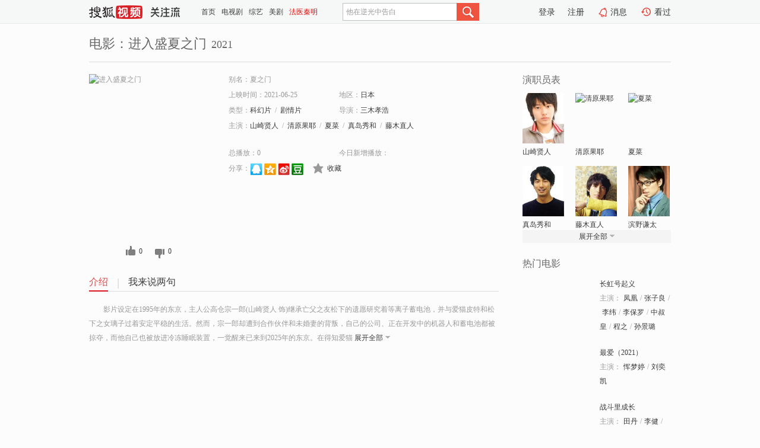

--- FILE ---
content_type: text/html;charset=UTF-8
request_url: https://tv.sohu.com/item/MTI3MzM4NQ==.html
body_size: 5579
content:











 <!DOCTYPE html PUBLIC "-//W3C//DTD XHTML 1.0 Transitional//EN" "http://www.w3.org/TR/xhtml1/DTD/xhtml1-transitional.dtd">
<html>
<head>
<title>进入盛夏之门-电影-高清视频在线观看-搜狐视频</title>
<meta http-equiv="Content-Type" content="text/html; charset=UTF-8">
<meta name="keywords" content="进入盛夏之门,电影,高清视频,在线观看">
<meta name="description" content="搜狐视频为您提供关于(进入盛夏之门)的高清视频在线观看、剧情内容介绍、以及周边的一切，包括(进入盛夏之门)的图片、预告片、拍摄花絮、影讯、相关新闻及评论等。更多关于(进入盛夏之门)的精彩内容，尽在搜狐视频。">
<meta http-equiv="Content-Type" content="text/html; charset=UTF-8">
<meta http-equiv="pragma" content="no-cache">
<meta http-equiv="cache-control" content="no-cache,must-revalidate">
<meta http-equiv="expires" content="0">
<meta name="robots" content="all" />
<meta property="og:url" content="https://tv.sohu.com/item/MTI3MzM4NQ==.html"/>
<meta property="og:type" content="website"/>
<meta property="og:site_name" content="搜狐视频" />
<meta property="og:title" content="进入盛夏之门" />
<meta property="og:description" content="影片设定在1995年的东京，主人公高仓宗一郎(山崎贤人 饰)继承亡父之友松下的遗愿研究着等离子蓄电池，并与爱猫皮特和松下之女璃子过着安定平稳的生活。然而，宗一郎却遭到合作伙伴和未婚妻的背叛，自己的公司、正在开发中的机器人和蓄电池都被掠夺，而他自己也被放进冷冻睡眠装置，一觉醒来已来到2025年的东京。在得知爱猫皮特和璃子的死讯后，失去一切的宗一郎决定要跨越30年的时空，进行一场复仇…" />
<meta property="og:image" content="http://photocdn.tv.sohu.com/img/o_zoom,w_200,h_275/kis/fengmian/1273385/20220325/tmp_1648189001009.jpg" />
<link type="image/x-icon" rel="shortcut icon"  href="//tv.sohu.com/favicon.ico" />
<link type="text/css" rel="stylesheet" href="//css.tv.itc.cn/global/global201302.css" />
<link type="text/css" rel="stylesheet" href="//css.tv.itc.cn/channel/nav_v1.css" />
<link type="text/css" rel="stylesheet" href="//assets.changyan.sohu.com/rs/prod_/sohucs.min-sohutv.v118.css" />
<link type="text/css" rel="stylesheet" href="//css.tv.itc.cn/search/search-movie.css" />
<script type="text/javascript">
	// 测试数据
	var vid="0";
	var nid = "";
	var pid ="0";
	var cover=""; 	
	var playlistId="0";
	var o_playlistId="";
    var cid="100";//一级分类id
	var subcid="100103,100108";//二级分类id
	var osubcid="";//二级分类的唯一项
	var category="";
	var cateCode="";
	var pianhua = "";
	var tag = "";
	var tvid = "";
	var playerSpaceId = "";
	var kis_id="1273385";
	var filmType = "movie";
	var isFee = "0";
	var comment_c_flag="vp";
</script>
<script src="//js.tv.itc.cn/kao.js"></script>
<script src="//js.tv.itc.cn/dict.js"></script>
<script src="//js.tv.itc.cn/gg.seed.js"></script>
<script src="//js.tv.itc.cn/base/core/j_1.7.2.js"></script>
<script src="//tv.sohu.com/upload/static/star/g.js"></script>
<script src="//js.tv.itc.cn/site/search/movie/inc.js"></script>
<script type="text/javascript">
kao('pingback', function () {
	pingbackBundle.initHref({
		customParam : {
			 
				movie : {
				url : '//click.hd.sohu.com.cn/x.gif',
				type : ['extends'],
				stype:['workshow_movie'],
				col1:	function(config, el) {
					return el.getAttribute('pos') == null ? [''] : el.getAttribute('pos');
				},
				col2:	function(config, el) {
					return el.getAttribute('location') == null ? [''] : el.getAttribute('location');
				},
				col3:		function(config, el) {
								 var playsource=el.getAttribute('vv');
								 var vv='';
								 if(playsource=='sohutv'){
								 	vv='work_playpage_vv';
								 }else if(playsource=='work_starpage_vv' || playsource=='work_playpage_vv' || playsource=='work_search_vv' || playsource=='work_workpage_vv'){
								 	vv=playsource;
								 }else{
								 	vv='work_outer_vv';
								 }
								return vv;
						 },
				suv : 'cookie-SUV',
				p : 'passport',
				y : 'cookie-YYID',
				f : 'cookie-fuid',
				_ : 'stamp'
			}
	 
		}
	});
});

getHeaderFrag();
function getHeaderFrag() {
    // console.log("jinru")
    $.ajax({
        type:"GET",
        url:"/star/openkis/star/header",
        success:function(data){
            console.info(data);
            $("#fragHeader").html(data);
        },
        error:function(data){
            $("#fragHeader").html("");
            console.log("Error: "+data);
        }
    });
}

</script>

</head>
<body>
<br>
<!-- Start : areaTop -->
 <div class="areaTop" id="hd-navMiniBar" style="position: fixed; top: 0px; left: 0px; width: 100%; z-index: 999;">
     <div class="area clear" id = "fragHeader" onload =getHeaderFrag()>

     </div>
</div>
<style>
	#hd-fBox2,.hd-mUpload{display:none;}
	.areaTop .hd-hotWord{
		overflow: hidden;
		width:312px;
	}
</style>
<!-- End : areaTop -->
<div class="wrapper">
	<div class="movie-name area rel cfix">
		
		<h2 >电影：进入盛夏之门<span>2021</span></h2>
	</div>
	<!-- Start : bodyer -->
	<div class="cfix area">
		<div class="movieL">
			<!-- Start : movie info -->
			<div class="cfix movie-info">
			  
			 
			
			
		    
		 	  
			
			
			
			    <div class="colL">
				<div class="movie-pic">
					
					
						<img lazysrc="//photocdn.tv.sohu.com/img/o_zoom,w_200,h_275/kis/fengmian/1273385/20220325/tmp_1648189001009.jpg" width="200" height="275" src="//css.tv.itc.cn/channel/v2/index-images/default_v.svg" alt="进入盛夏之门" />
					
				</div>
				<p class="ta-c">
				<a class="like" title="" href="#">0</a>
				<a class="unlike" title="" href="#">0</a>
				</p>
				</div>
				<div class="movie-infoR">
					<ul class="cfix mB20">
						<li class="w1"><span>别名：夏之门</span></li> 
						<li><span>上映时间：2021-06-25</span></li>
						
						<li><span>地区：</span><a href="//so.tv.sohu.com/list_p1100_p2_p3_u65e5_u672c_p4_p5_p6_p7_p8_p9.html" title="" target="_blank" pb-url="movie" pos="work_info" location="work_info_others" vv="work_search_vv">日本</a> </li>
						<li><span>类型：</span><a href="//so.tv.sohu.com/list_p1100_p2100103_p3_p4_p5_p6_p7_p8_p9.html" title="" target="_blank" pb-url="movie" pos="work_info" location="work_info_others" vv="work_search_vv">科幻片</a><span class="mLR6">/</span><a href="//so.tv.sohu.com/list_p1100_p2100108_p3_p4_p5_p6_p7_p8_p9.html" title="" target="_blank" pb-url="movie" pos="work_info" location="work_info_others" vv="work_search_vv">剧情片</a></li>
						<li><span>导演：</span><a href="//tv.sohu.com/star/Mjc0MjEzX+S4ieacqOWtnea1qQ==.shtml" target="_blank" pb-url="movie" vv="work_starpage_vv" pos="work_info" location="work_info_others">三木孝浩</a>   </li>
						
						
						
						  	
						 		
						  	
						 	 
						  
						<li class="w1"><span>主演：</span><a href="//tv.sohu.com/star/Mjc1NzAyX+WxseW0jui0pOS6ug==.shtml" target="_blank" pb-url="movie" vv="work_starpage_vv" pos="work_info" location="work_info_others">山崎贤人</a><span class="mLR6">/</span><a href="//tv.sohu.com/star/MTE3NzcxMl/muIXljp/mnpzogLY=.shtml" target="_blank" pb-url="movie" vv="work_starpage_vv" pos="work_info" location="work_info_others">清原果耶</a><span class="mLR6">/</span><a href="//tv.sohu.com/star/MTE2OTE5MF/lpI/oj5w=.shtml" target="_blank" pb-url="movie" vv="work_starpage_vv" pos="work_info" location="work_info_others">夏菜</a><span class="mLR6">/</span><a href="//tv.sohu.com/star/NzU1OTU3X+ecn+Wym+engOWSjA==.shtml" target="_blank" pb-url="movie" vv="work_starpage_vv" pos="work_info" location="work_info_others">真岛秀和</a><span class="mLR6">/</span><a href="//tv.sohu.com/star/MTAzMDFf6Jek5pyo55u05Lq6.shtml" target="_blank" pb-url="movie" vv="work_starpage_vv" pos="work_info" location="work_info_others">藤木直人</a></li>
						</ul>
						<ul class="cfix mB10">
                        <!--update 总播放：开始-->
                        <li><span>总播放：</span><em class="total-play"></em></li>
                        <!--update 总播放：结束-->
                        <!--update 今日新增播放：开始-->
                        <li><span>今日新增播放：</span><em class="today-play"></em></li>
                        <!--update 今日新增播放：结束-->
						
						<li class="w1 action">
                            <!--update 新版分享：开始-->
                            <div class="share cfix" style="width: auto">
                                <span>分享：</span><a title="" onclick="javascript:jump('mqq')" href="javascript:void(0)"><img width="21" height="21" alt="" src="//css.tv.itc.cn/search/images/qq.gif"></a>
                                <a title="" onclick="javascript:jump('qq')" href="javascript:void(0)"><img width="20" height="21" alt="" src="//css.tv.itc.cn/search/images/qzone.gif"></a>
                                <a title="" onclick="javascript:jump('weibosina')" href="javascript:void(0)"><img width="20" height="21" alt="" src="//css.tv.itc.cn/search/images/swb.gif"></a>
                                <a title="" onclick="javascript:jump('douban')" href="javascript:void(0)"><img width="20" height="21" alt="" src="//css.tv.itc.cn/search/images/db.gif"></a>
                            </div>
                            <!--update 新版分享：结束-->
							<div class="l actionR">
								<a href="" title="" class="ico-store">收藏</a>  
							</div>
						</li>
						</ul> 
						 
						 
						 <div class="cfix bot">
							
							
					 </div>
				</div>
			</div>
			<!-- End : movie info -->
			<!-- Start : tab -->
			<ul class="cfix movieTab">
				<li class="first on"><a href="#" title="">介绍</a></li>
				
				
				
				
				
				  <li><a href="#" title="">我来说两句</a></li>
				
				
			</ul>
			<!-- End : tab -->
			<!-- Start : modA -->
			<div class="movieCont mod">
			
				<p class="intro">
					<span class="full_intro" style="display:none">&nbsp;&nbsp;&nbsp;&nbsp;&nbsp;&nbsp;&nbsp;&nbsp;影片设定在1995年的东京，主人公高仓宗一郎(山崎贤人 饰)继承亡父之友松下的遗愿研究着等离子蓄电池，并与爱猫皮特和松下之女璃子过着安定平稳的生活。然而，宗一郎却遭到合作伙伴和未婚妻的背叛，自己的公司、正在开发中的机器人和蓄电池都被掠夺，而他自己也被放进冷冻睡眠装置，一觉醒来已来到2025年的东京。在得知爱猫皮特和璃子的死讯后，失去一切的宗一郎决定要跨越30年的时空，进行一场复仇…</span>
					  
				      
				   		 <span class="short_intro hide">
				   		 &nbsp;&nbsp;&nbsp;&nbsp;&nbsp;&nbsp;&nbsp;&nbsp;影片设定在1995年的东京，主人公高仓宗一郎(山崎贤人 饰)继承亡父之友松下的遗愿研究着等离子蓄电池，并与爱猫皮特和松下之女璃子过着安定平稳的生活。然而，宗一郎却遭到合作伙伴和未婚妻的背叛，自己的公司、正在开发中的机器人和蓄电池都被掠夺，而他自己也被放进冷冻睡眠装置，一觉醒来已来到2025年的东京。在得知爱猫</span>
						 <a href="#" title="" class="arr-down toggle_intro hide" pos="work_tab" location="work_tab_overview">展开全部</a>
				      
				     
				    

				</p>
			
			</div>
			<!-- End : modA -->
			<!-- Start : modB -->
			
			<!-- End : modB -->
			<!-- Start : modC -->
			
			<!-- End : modC -->
			<!-- Start : modD -->
			
			<!-- End : modD -->
			<!-- Start : modE -->
			
					 
			
			

		 
			<div class="mod comment" style="display:none">
			<!--  <div id="SOHUCS" sid="" oid="" style="width: 100%; height: auto;"></div>-->
			<div id="SOHUCS"></div>
			</div>
			 
			</div> 
		  
			<!-- End : modE -->
		<div class="movieR">
		 
			<!-- Start : cast -->
			<div class="mod cast">
			
				<div class="mod-tit">
					<h4>演职员表</h4>
				</div>
				<ul class="cfix">
				  
				  	
				 		
				  	
				 	 
				  
					
					<!--   -->
				           
					<li>
						<div class="pic"><a href="//tv.sohu.com/star/Mjc1NzAyX+WxseW0jui0pOS6ug==.shtml" title="山崎贤人" target="_blank" pb-url="movie" pos="work_cast" vv="work_starpage_vv"><img lazysrc="//photocdn.sohu.com/kistar/fengmian/275/275702/275702_ver_small.jpg" src="//css.tv.itc.cn/channel/v2/index-images/default_v.svg" width="70" height="85" alt="山崎贤人" /></a></div>
						<p><a href="//tv.sohu.com/star/Mjc1NzAyX+WxseW0jui0pOS6ug==.shtml" target="_blank" title="山崎贤人" pb-url="movie" pos="work_cast" vv="work_starpage_vv">山崎贤人</a></p><p><span title=""></span></p>
					</li>
					
					<!--   -->
				           
					<li>
						<div class="pic"><a href="//tv.sohu.com/star/MTE3NzcxMl/muIXljp/mnpzogLY=.shtml" title="清原果耶" target="_blank" pb-url="movie" pos="work_cast" vv="work_starpage_vv"><img lazysrc="//photocdn.tv.sohu.com/img/kistar/fengmian/1177/1177712/1177712_ver_small_20191125170005.jpg" src="//css.tv.itc.cn/channel/v2/index-images/default_v.svg" width="70" height="85" alt="清原果耶" /></a></div>
						<p><a href="//tv.sohu.com/star/MTE3NzcxMl/muIXljp/mnpzogLY=.shtml" target="_blank" title="清原果耶" pb-url="movie" pos="work_cast" vv="work_starpage_vv">清原果耶</a></p><p><span title=""></span></p>
					</li>
					
					<!--   -->
				           
					<li>
						<div class="pic"><a href="//tv.sohu.com/star/MTE2OTE5MF/lpI/oj5w=.shtml" title="夏菜" target="_blank" pb-url="movie" pos="work_cast" vv="work_starpage_vv"><img lazysrc="//photocdn.tv.sohu.com/img/kistar/fengmian/1169/1169190/1169190_ver_small_20190325143043.jpg" src="//css.tv.itc.cn/channel/v2/index-images/default_v.svg" width="70" height="85" alt="夏菜" /></a></div>
						<p><a href="//tv.sohu.com/star/MTE2OTE5MF/lpI/oj5w=.shtml" target="_blank" title="夏菜" pb-url="movie" pos="work_cast" vv="work_starpage_vv">夏菜</a></p><p><span title=""></span></p>
					</li>
					
					<!--    <li class="clear"></li>-->
				            <li class="clear"></li>
					<li>
						<div class="pic"><a href="//tv.sohu.com/star/NzU1OTU3X+ecn+Wym+engOWSjA==.shtml" title="真岛秀和" target="_blank" pb-url="movie" pos="work_cast" vv="work_starpage_vv"><img lazysrc="//photocdn.sohu.com/kistar/fengmian/755/755957/755957_ver_small.jpg" src="//css.tv.itc.cn/channel/v2/index-images/default_v.svg" width="70" height="85" alt="真岛秀和" /></a></div>
						<p><a href="//tv.sohu.com/star/NzU1OTU3X+ecn+Wym+engOWSjA==.shtml" target="_blank" title="真岛秀和" pb-url="movie" pos="work_cast" vv="work_starpage_vv">真岛秀和</a></p><p><span title=""></span></p>
					</li>
					
					<!--   -->
				           
					<li>
						<div class="pic"><a href="//tv.sohu.com/star/MTAzMDFf6Jek5pyo55u05Lq6.shtml" title="藤木直人" target="_blank" pb-url="movie" pos="work_cast" vv="work_starpage_vv"><img lazysrc="//photocdn.sohu.com/kistar/fengmian/10/10301/10301_ver_small.jpg" src="//css.tv.itc.cn/channel/v2/index-images/default_v.svg" width="70" height="85" alt="藤木直人" /></a></div>
						<p><a href="//tv.sohu.com/star/MTAzMDFf6Jek5pyo55u05Lq6.shtml" target="_blank" title="藤木直人" pb-url="movie" pos="work_cast" vv="work_starpage_vv">藤木直人</a></p><p><span title=""></span></p>
					</li>
					
					<!--   -->
				           
					<li>
						<div class="pic"><a href="//tv.sohu.com/star/OTA2OTEwX+a7qOmHjuiwpuWkqg==.shtml" title="滨野谦太" target="_blank" pb-url="movie" pos="work_cast" vv="work_starpage_vv"><img lazysrc="//photocdn.sohu.com/kistar/fengmian/906/906910/906910_ver_small.jpg" src="//css.tv.itc.cn/channel/v2/index-images/default_v.svg" width="70" height="85" alt="滨野谦太" /></a></div>
						<p><a href="//tv.sohu.com/star/OTA2OTEwX+a7qOmHjuiwpuWkqg==.shtml" target="_blank" title="滨野谦太" pb-url="movie" pos="work_cast" vv="work_starpage_vv">滨野谦太</a></p><p><span title=""></span></p>
					</li>
					  
					
					
					 <li class="clear hide"></li>
                	<li class="hide">
                    <div class="pic"><a href="//tv.sohu.com/star/Mzc2NzZf55Sw5Y+j5pm65pyX.shtml" title="田口智朗" target="_blank" pb-url="movie" pos="work_cast" vv="work_starpage_vv"><img lazysrc="//photocdn.sohu.com/kistar/fengmian/37/37676/37676_ver_small.jpg" src="//css.tv.itc.cn/channel/v2/index-images/default_v.svg" width="70" height="85" alt="田口智朗" /></a></div>
						<p><a href="//tv.sohu.com/star/Mzc2NzZf55Sw5Y+j5pm65pyX.shtml" target="_blank" title="田口智朗" pb-url="movie" pos="work_cast" vv="work_starpage_vv">田口智朗</a></p><p><span title=""></span></p>
					</li>
                     
					
                	<li class="hide">
                    <div class="pic"><a href="//tv.sohu.com/star/MzgwMjlf6auY5qKo5Li0.shtml" title="高梨临" target="_blank" pb-url="movie" pos="work_cast" vv="work_starpage_vv"><img lazysrc="//photocdn.sohu.com/kistar/fengmian/38/38029/38029_ver_small.jpg" src="//css.tv.itc.cn/channel/v2/index-images/default_v.svg" width="70" height="85" alt="高梨临" /></a></div>
						<p><a href="//tv.sohu.com/star/MzgwMjlf6auY5qKo5Li0.shtml" target="_blank" title="高梨临" pb-url="movie" pos="work_cast" vv="work_starpage_vv">高梨临</a></p><p><span title=""></span></p>
					</li>
                     
					
                	<li class="hide">
                    <div class="pic"><a href="//tv.sohu.com/star/MzE3NF/ljp/nlLDms7DpgKA=.shtml" title="原田泰造" target="_blank" pb-url="movie" pos="work_cast" vv="work_starpage_vv"><img lazysrc="//photocdn.sohu.com/kistar/fengmian/3/3174/3174_ver_small.jpg" src="//css.tv.itc.cn/channel/v2/index-images/default_v.svg" width="70" height="85" alt="原田泰造" /></a></div>
						<p><a href="//tv.sohu.com/star/MzE3NF/ljp/nlLDms7DpgKA=.shtml" target="_blank" title="原田泰造" pb-url="movie" pos="work_cast" vv="work_starpage_vv">原田泰造</a></p><p><span title=""></span></p>
					</li>
                     
					 <li class="clear hide"></li>
                	<li class="hide">
                    <div class="pic"><a href="//tv.sohu.com/star/Mjc0MjEzX+S4ieacqOWtnea1qQ==.shtml" title="三木孝浩" target="_blank" pb-url="movie" pos="work_cast" vv="work_starpage_vv"><img lazysrc="//photocdn.sohu.com/kistar/fengmian/274/274213/274213_ver_small.jpg" src="//css.tv.itc.cn/channel/v2/index-images/default_v.svg" width="70" height="85" alt="三木孝浩" /></a></div>
						<p><a href="//tv.sohu.com/star/Mjc0MjEzX+S4ieacqOWtnea1qQ==.shtml" target="_blank" title="三木孝浩" pb-url="movie" pos="work_cast" vv="work_starpage_vv">三木孝浩</a></p><p><span title="导演">导演</span></p>
					</li>
                       
                     
				</ul>
				<div class="mod-more"><a href="#" title="" class="arr-down" pos="work_cast" vv="work_starpage_vv">展开全部</a></div>
			
			</div>
			<!-- End : cast -->
			<!-- Start : serial -->
			<div class="mod serial">
				<div class="mod-tit">
					
				</div>
				<ul class="list-movie">
				
				 
				 	
				 	
				 	
				 	
				 
					
					
				</ul>
				
				
			</div>
			<!-- End : serial -->
			<!-- Start : recommend -->
			<div class="mod recommend">
				<div class="mod-tit">
				<h4>热门电影</h4>
				</div>
					<ul class="list-movie"></ul>
				 
			</div>
			<!-- End : recommend -->
			<!-- Start : sort -->
			<div class="mod sort">
			</div>
			<!-- End : sort -->
			<div class="mod soMovie">
				<form action="" method="post" id="sFormB" autocomplete="off" name="sFormB" onsubmit="return searchFormA('sKeyB');"><input type="text" value="" id="sKeyB" class="input" /><input type="submit" value="" class="btn-soMovie" />
				</form>
			</div>
		</div>
	</div>
<!-- End : content -->
</div>
 

<!-- End:content -->
    


<span id="footerFrag" onload="getFootererFrag()"></span>

<script>
    getFootererFrag();
    function getFootererFrag() {
        docWrite = document.write;
        document.write = function( text ){
            console.log(text);
            var elements = document.getElementsByClassName("now_year");
            Array.prototype.forEach.call(elements, function (element) {
                element.innerHTML = text;
            });
        };
        $.ajax({
            type:"GET",
            url:"/star/openkis/star/footer",
            async : true,
            success:function(result){
                console.info(result);
                $("#footerFrag").html(result);
                //  还原
                document.write = docWrite;
            },
            error:function(result){
                $("#footerFrag").html("");
                console.log("Error: "+result);
            }
        });


    };
</script>
 <script>
    messagebus.publish('core.loaded_end');
(function(){function a(){var a=/win/i.test(navigator.userAgent);if(a)if(typeof window.ActiveXObject=="function")try{var b=new ActiveXObject("SoHuVA.SoHuDector.1");b.StartSoHuVA()}catch(c){}else{function d(){var a=navigator.plugins||[];for(var b=0,c;c=a[b];b++)if(/npifox/i.test(c.description))return!0;return!1}if(d()){var e=document.getElementById("embed_ifox");if(!e){var f=document.createElement("div");f.style.cssText="position:absolute;zIndex:-1;height:1px",f.innerHTML='<embed id="embed_ifox" type="application/ifox-plugin" width="0" height="0"></embed>',document.body&&(document.body.insertBefore(f,document.body.firstChild),e=document.getElementById("embed_ifox"))}try{e.RunSohuVA()}catch(c){}}}}var b=window._IFoxContext||(window._IFoxContext={});b.isCalled||(b.isCalled=!0,setTimeout(function(){a()},2e3))})()
</script>

<!-- Begin New PV --> 
<script type="text/javascript" src="//tv.sohu.com/upload/static/global/hdpv.js"></script>
<!-- End New PV --> 

<!-- Begin PVInsight --> 
<script type="text/javascript" language="javascript" src="//a1.itc.cn/pv/js/spv.1305141919.js"></script>
 <!-- End PVInsight --> 
</body>
</html>


--- FILE ---
content_type: text/html;charset=UTF-8
request_url: https://score.my.tv.sohu.com/digg/get.do?type=327&vid=1273385&callback=jQuery1720009623230120142878_1769310387467&_=1769310393744
body_size: 124
content:
jQuery1720009623230120142878_1769310387467({"vid":1273385,"downCount":0,"statusText":"success but not exists","upCount":0,"pid":-1,"tvid":1273385,"type":327,"status":200})

--- FILE ---
content_type: text/javascript; charset=utf-8
request_url: https://hui.sohu.com/mum/ipqueryjp?callback=jsonp1769310387110&cookie=1769310387289&platform_source=pc&_=1769310387111
body_size: 26
content:
typeof jsonp1769310387110 === 'function' && jsonp1769310387110({
  "ext_ip": "3.144.241.65",
  "urls": []
});

--- FILE ---
content_type: text/plain;charset=UTF-8
request_url: https://v4.passport.sohu.com/i/cookie/common?callback=passport4015_cb1769310393594&dfp=1769310393627&_=1769310393628
body_size: -296
content:
passport4015_cb1769310393594({"body":"","message":"Success","status":200})